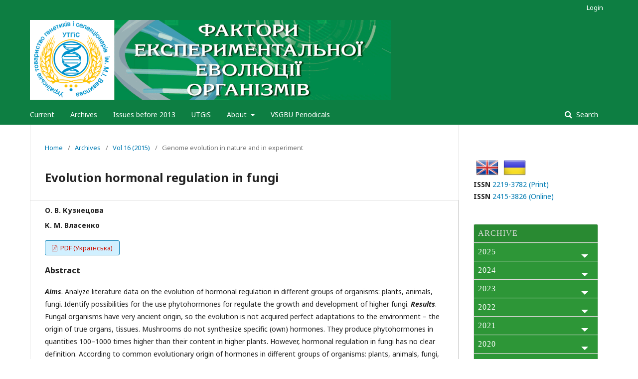

--- FILE ---
content_type: text/html; charset=utf-8
request_url: http://utgis.org.ua/journals/index.php/Faktory/article/view/411
body_size: 4806
content:
	<!DOCTYPE html>
<html lang="en-US" xml:lang="en-US">
<head>
	<meta charset="utf-8">
	<meta name="viewport" content="width=device-width, initial-scale=1.0">
	<title>
		Evolution hormonal regulation in fungi
							| Faktori eksperimental'noi evolucii organizmiv
			</title>

	
<meta name="generator" content="Open Journal Systems 3.1.2.0">
<link rel="schema.DC" href="http://purl.org/dc/elements/1.1/" />
<meta name="DC.Creator.PersonalName" content="О. В. Кузнецова"/>
<meta name="DC.Creator.PersonalName" content="К. М. Власенко"/>
<meta name="DC.Date.created" scheme="ISO8601" content="2015-09-01"/>
<meta name="DC.Date.dateSubmitted" scheme="ISO8601" content="2015-10-02"/>
<meta name="DC.Date.issued" scheme="ISO8601" content="2016-01-14"/>
<meta name="DC.Date.modified" scheme="ISO8601" content="2016-01-14"/>
<meta name="DC.Description" xml:lang="uk" content="Aims. Analyze literature data on the evolution of hormonal regulation in different groups of organisms: plants, animals, fungi. Identify possibilities for the use phytohormones for regulate the growth and development of higher fungi. Results. Fungal organisms have very ancient origin, so the evolution is not acquired perfect adaptations to the environment – the origin of true organs, tissues. Mushrooms do not synthesize specific (own) hormones. They produce phytohormones in quantities 100–1000 times higher than their content in higher plants. However, hormonal regulation in fungi has no clear definition. According to common evolutionary origin of hormones in different groups of organisms: plants, animals, fungi, – suggests that the physiological action of various hormones will manifest the same. In the course of our studies on the growth and development of fungi of the genus Pleurotus it was determined that plant hormones can influence almost all physiological processes in fungi, plants like: radial growth rate, tension and division of cells, biomass accumulation, biosynthetic processes, productivity and more. Conclusions. There are many similarities in those functions that perform the hormones in the plant and fungi organisms. This is probably due, primarily, with a common evolutionary origin of hormonal regulation in different groups of organisms. The practical orientation of the role of phytohormones in mushrooms is that plant growth regulators can be used in fungal biotechnology to improve the efficiency of biosynthetic processes and yield of edible fungi artificially cultivated.Keywords: evolution, fungi, hormonal regulation, phytohormones, genus Pleurotus."/>
<meta name="DC.Description" xml:lang="en" content=""/>
<meta name="DC.Format" scheme="IMT" content="application/pdf"/>
<meta name="DC.Identifier" content="411"/>
<meta name="DC.Identifier.pageNumber" content="50-54"/>
<meta name="DC.Identifier.URI" content="http://utgis.org.ua/journals/index.php/Faktory/article/view/411"/>
<meta name="DC.Language" scheme="ISO639-1" content="uk"/>
<meta name="DC.Rights" content="Copyright (c)  "/>
<meta name="DC.Rights" content=""/>
<meta name="DC.Source" content="Faktori eksperimental'noi evolucii organizmiv"/>
<meta name="DC.Source.ISSN" content="2415-3826"/>
<meta name="DC.Source.Volume" content="16"/>
<meta name="DC.Source.URI" content="http://utgis.org.ua/journals/index.php/Faktory"/>
<meta name="DC.Title" content="Еволюція гормональної регуляції у грибів"/>
<meta name="DC.Title.Alternative" xml:lang="en" content="Evolution hormonal regulation in fungi"/>
<meta name="DC.Type" content="Text.Serial.Journal"/>
<meta name="DC.Type.articleType" content="Genome evolution in nature and in experiment"/>
<meta name="gs_meta_revision" content="1.1"/>
<meta name="citation_journal_title" content="Faktori eksperimental'noi evolucii organizmiv"/>
<meta name="citation_journal_abbrev" content="1"/>
<meta name="citation_issn" content="2415-3826"/> 
<meta name="citation_author" content="О. В. Кузнецова"/>
<meta name="citation_author" content="К. М. Власенко"/>
<meta name="citation_title" content="Еволюція гормональної регуляції у грибів"/>
<meta name="citation_date" content="2015/09/01"/>
<meta name="citation_volume" content="16"/>
<meta name="citation_firstpage" content="50"/>
<meta name="citation_lastpage" content="54"/>
<meta name="citation_abstract_html_url" content="http://utgis.org.ua/journals/index.php/Faktory/article/view/411"/>
<meta name="citation_language" content="uk"/>
<meta name="citation_pdf_url" content="http://utgis.org.ua/journals/index.php/Faktory/article/download/411/469"/>
<script src="http://code.jquery.com/jquery-latest.min.js" type="text/javascript"></script> 
<script src="/journals/js/menu.js"></script>
	<link rel="stylesheet" href="http://utgis.org.ua/journals/index.php/Faktory/$$$call$$$/page/page/css?name=stylesheet" type="text/css" /><link rel="stylesheet" href="//fonts.googleapis.com/css?family=Noto+Sans:400,400italic,700,700italic" type="text/css" /><link rel="stylesheet" href="https://cdnjs.cloudflare.com/ajax/libs/font-awesome/4.7.0/css/font-awesome.css" type="text/css" /><link rel="stylesheet" href="http://utgis.org.ua/journals/public/site/sitestyle.css" type="text/css" /><link rel="stylesheet" href="http://utgis.org.ua/journals/public/journals/2/styleSheet.css" type="text/css" />
</head>
<body class="pkp_page_article pkp_op_view has_site_logo" dir="ltr">

	<div class="cmp_skip_to_content">
		<a href="#pkp_content_main">Skip to main content</a>
		<a href="#pkp_content_nav">Skip to main navigation menu</a>
		<a href="#pkp_content_footer">Skip to site footer</a>
	</div>
	<div class="pkp_structure_page">

				<header class="pkp_structure_head" id="headerNavigationContainer" role="banner">
			<div class="pkp_head_wrapper">

				<div class="pkp_site_name_wrapper">
																<div class="pkp_site_name">
																								<a href="															http://utgis.org.ua/journals/index.php/Faktory/index
													" class="is_img">
								<img src="http://utgis.org.ua/journals/public/journals/2/pageHeaderLogoImage_en_US.gif" width="900" height="202" alt="FACTORS IN EXPERIMENTAL EVOLUTION OF ORGANISMS" />
							</a>
																	</div>
									</div>

								
									<nav class="pkp_navigation_primary_row" aria-label="Site Navigation">
						<div class="pkp_navigation_primary_wrapper">
																				<ul id="navigationPrimary" class="pkp_navigation_primary pkp_nav_list">
								<li class="">
				<a href="http://utgis.org.ua/journals/index.php/Faktory/issue/current">
					Current
				</a>
							</li>
								<li class="">
				<a href="http://utgis.org.ua/journals/index.php/Faktory/issue/archive">
					Archives
				</a>
							</li>
								<li class="">
				<a href="http://utgis.org.ua/ua/publ-ua/faktory-ua/22-ukrainian-version/public-ua/faktory-ua/67-faktory-vsi-ua">
					Issues before 2013
				</a>
							</li>
								<li class="">
				<a href="http://utgis.org.ua">
					UTGiS
				</a>
							</li>
															<li class="">
				<a href="http://utgis.org.ua/journals/index.php/Faktory/about">
					About
				</a>
									<ul>
																					<li class="">
									<a href="http://utgis.org.ua/journals/index.php/Faktory/about">
										About the Journal
									</a>
								</li>
																												<li class="">
									<a href="http://utgis.org.ua/journals/index.php/Faktory/about/editorialTeam">
										Editorial Team
									</a>
								</li>
																												<li class="">
									<a href="http://utgis.org.ua/journals/index.php/Faktory/peerReviewProcess">
										Review Procedure
									</a>
								</li>
																												<li class="">
									<a href="http://utgis.org.ua/journals/index.php/Faktory/about/submissions">
										Submissions
									</a>
								</li>
																																									<li class="">
									<a href="http://utgis.org.ua/journals/index.php/Faktory/about/contact">
										Contact
									</a>
								</li>
																		</ul>
							</li>
								<li class="">
				<a href="http://utgis.org.ua/journals/">
					VSGBU Periodicals
				</a>
							</li>
			</ul>

				

																								<form class="pkp_search" action="http://utgis.org.ua/journals/index.php/Faktory/search/search" method="post" role="search">
		<input type="hidden" name="csrfToken" value="b595436e33788c93c1a26bc2aa1f455d">
		<input name="query" value="" type="text" aria-label="Search Query">
		<button type="submit">
			Search
		</button>
		<div class="search_controls" aria-hidden="true">
			<a href="http://utgis.org.ua/journals/index.php/Faktory/search/search" class="headerSearchPrompt search_prompt" aria-hidden="true">
				Search
			</a>
			<a href="#" class="search_cancel headerSearchCancel" aria-hidden="true"></a>
			<span class="search_loading" aria-hidden="true"></span>
		</div>
</form>
													</div>
					</nav>
								
				<nav class="pkp_navigation_user_wrapper" id="navigationUserWrapper" aria-label="User Navigation">
						<ul id="navigationUser" class="pkp_navigation_user pkp_nav_list">
															<li class="profile">
				<a href="http://utgis.org.ua/journals/index.php/Faktory/login">
					Login
				</a>
							</li>
										</ul>

				</nav>
			</div><!-- .pkp_head_wrapper -->
		</header><!-- .pkp_structure_head -->

						<div class="pkp_structure_content has_sidebar">
			<div id="pkp_content_main" class="pkp_structure_main" role="main">

<div class="page page_article">
			<nav class="cmp_breadcrumbs" role="navigation" aria-label="You are here:">
	<ol>
		<li>
			<a href="http://utgis.org.ua/journals/index.php/Faktory/index">
				Home
			</a>
			<span class="separator">/</span>
		</li>
		<li>
			<a href="http://utgis.org.ua/journals/index.php/Faktory/issue/archive">
				Archives
			</a>
			<span class="separator">/</span>
		</li>
		<li>
			<a href="http://utgis.org.ua/journals/index.php/Faktory/issue/view/Faktory_V16_2015">
				Vol 16 (2015)
			</a>
			<span class="separator">/</span>
		</li>
		<li class="current">
									Genome evolution in nature and in experiment
						</li>
	</ol>
</nav>
	
		<article class="obj_article_details">
	<h1 class="page_title">
		Evolution hormonal regulation in fungi
	</h1>

	
	<div class="row">
		<div class="main_entry">

							<ul class="item authors">
											<li>
							<span class="name">
								О. В. Кузнецова
							</span>
																				</li>
											<li>
							<span class="name">
								К. М. Власенко
							</span>
																				</li>
									</ul>
			
																								
			 							<div class="item galleys">
					<ul class="value galleys_links">
													<li>
								
	
		

<a class="obj_galley_link pdf" href="http://utgis.org.ua/journals/index.php/Faktory/article/view/411/469">

		
	PDF (Українська)

	</a>
							</li>
											</ul>
				</div>
						
						
										<div class="item abstract">
					<h3 class="label">Abstract</h3>
					<p><strong><em>Aims</em></strong>. Analyze literature data on the evolution of hormonal regulation in different groups of organisms: plants, animals, fungi. Identify possibilities for the use phytohormones for regulate the growth and development of higher fungi. <strong><em>Results</em></strong>. Fungal organisms have very ancient origin, so the evolution is not acquired perfect adaptations to the environment – the origin of true organs, tissues. Mushrooms do not synthesize specific (own) hormones. They produce phytohormones in quantities 100–1000 times higher than their content in higher plants. However, hormonal regulation in fungi has no clear definition. According to common evolutionary origin of hormones in different groups of organisms: plants, animals, fungi, – suggests that the physiological action of various hormones will manifest the same. In the course of our studies on the growth and development of fungi of the genus <em>Pleurotus</em> it was determined that plant hormones can influence almost all physiological processes in fungi, plants like: radial growth rate, tension and division of cells, biomass accumulation, biosynthetic processes, productivity and more. <strong><em>Conclusions</em></strong>. There are many similarities in those functions that perform the hormones in the plant and fungi organisms. This is probably due, primarily, with a common evolutionary origin of hormonal regulation in different groups of organisms. The practical orientation of the role of phytohormones in mushrooms is that plant growth regulators can be used in fungal biotechnology to improve the efficiency of biosynthetic processes and yield of edible fungi artificially cultivated.</p><p><em>Keywords</em>: evolution, fungi, hormonal regulation, phytohormones, genus <em>Pleurotus</em>.</p>
				</div>
			
			

																										
						
		</div><!-- .main_entry -->

		<div class="entry_details">

												
																		
						
			

		</div><!-- .entry_details -->
	</div><!-- .row -->

</article>

	

</div><!-- .page -->

	</div><!-- pkp_structure_main -->

									<div class="pkp_structure_sidebar left" role="complementary" aria-label="Sidebar">
				<div class="pkp_block block_language">
	<div class="content">
									<p class="locale_en_US current">
					<a href="http://utgis.org.ua/journals/index.php/Faktory/user/setLocale/en_US?source=%2Fjournals%2Findex.php%2FFaktory%2Farticle%2Fview%2F411">
					<img src="/journals/public/site/locale/en_US/flag.png" alt=English title=English style="float:left;width:45px;height:42px;margin:0px 5px">
						
						
					</a>
				</p>
							<p class="locale_uk_UA">
					<a href="http://utgis.org.ua/journals/index.php/Faktory/user/setLocale/uk_UA?source=%2Fjournals%2Findex.php%2FFaktory%2Farticle%2Fview%2F411">
					<img src="/journals/public/site/locale/uk_UA/flag.png" alt=Українська title=Українська style="float:left;width:45px;height:42px;margin:0px 5px">
						
						
					</a>
				</p>
						</div>
</div><!-- .block_language -->
<div class="pkp_block block_custom" id="customblock-ISSN">
	<div class="content">
		<p><strong>ISSN</strong> <a href="https://portal.issn.org/resource/issn/2219-3782" target="_blank" rel="noopener">2219-3782 (Print)</a></p>
<p><strong>ISSN</strong> <a href="https://portal.issn.org/resource/issn/2415-3826" target="_blank" rel="noopener">2415-3826 (Online)</a></p>
	</div>
</div>
<div class="pkp_block block_custom" id="customblock-Archive">
	<div class="content">
		<div id="cssmenu">
<ul>
<li class="show"><a href="/journals/index.php/Faktory/issue/archive">ARCHIVE</a></li>
<li class="active has-sub show"><a href="#">2025</a>
<ul>
<li class="show"><a href="/journals/index.php/Faktory/issue/view/FEEO_V36_2025">Vol 36 (2025)</a></li>
<li class="show"><a href="/journals/index.php/Faktory/issue/view/FEEO_V37_2025">Vol 37 (2025)</a></li>
</ul>
</li>
<li class="active has-sub show"><a href="#">2024</a>
<ul>
<li class="show"><a href="/journals/index.php/Faktory/issue/view/FEEO_V34_2024">Vol 34 (2024)</a></li>
<li class="show"><a href="/journals/index.php/Faktory/issue/view/FEEO_V35_2024">Vol 35 (2024)</a></li>
</ul>
</li>
<li class="active has-sub show"><a href="#">2023</a>
<ul>
<li class="show"><a href="/journals/index.php/Faktory/issue/view/FEEO_V32_2023">Vol 32 (2023)</a></li>
<li class="show"><a href="/journals/index.php/Faktory/issue/view/FEEO_V33_2023">Vol 33 (2023)</a></li>
</ul>
</li>
<li class="active has-sub show"><a href="#">2022</a>
<ul>
<li class="show"><a href="/journals/index.php/Faktory/issue/view/FEEO_V30_2022">Vol 30 (2022)</a></li>
<li class="show"><a href="/journals/index.php/Faktory/issue/view/FEEO_V31_2022">Vol 31 (2022)</a></li>
</ul>
</li>
<li class="active has-sub show"><a href="#">2021</a>
<ul>
<li class="show"><a href="/journals/index.php/Faktory/issue/view/FEEO_V28_2021">Vol 28 (2021)</a></li>
<li class="show"><a href="/journals/index.php/Faktory/issue/view/FEEO_V29_2021">Vol 29 (2021)</a></li>
</ul>
</li>
<li class="active has-sub show"><a href="#">2020</a>
<ul>
<li class="show"><a href="/journals/index.php/Faktory/issue/view/FEEO_V26_2020">Vol 26 (2020)</a></li>
<li class="show"><a href="/journals/index.php/Faktory/issue/view/FEEO_V27_2020">Vol 27 (2020)</a></li>
</ul>
</li>
<li class="active has-sub show"><a href="#">2019</a>
<ul>
<li class="show"><a href="/journals/index.php/Faktory/issue/view/FEEO_V24_2019">Vol 24 (2019)</a></li>
<li class="show"><a href="/journals/index.php/Faktory/issue/view/FEEO_V25_2019">Vol 25 (2019)</a></li>
</ul>
</li>
<li class="active has-sub show"><a href="#">2018</a>
<ul>
<li class="show"><a href="/journals/index.php/Faktory/issue/view/Faktory_V22_2018">Vol 22 (2018)</a></li>
<li class="show"><a href="/journals/index.php/Faktory/issue/view/Faktory_V23_2018">Vol 23 (2018)</a></li>
</ul>
</li>
<li class="active has-sub show"><a href="#">2017</a>
<ul>
<li class="show"><a href="/journals/index.php/Faktory/issue/view/Faktory_V20_2017">Vol 20 (2017)</a></li>
<li class="show"><a href="/journals/index.php/Faktory/issue/view/Faktory_V21_2017">Vol 21 (2017)</a></li>
</ul>
</li>
<li class="active has-sub show"><a href="#">2016</a>
<ul>
<li class="show"><a href="/journals/index.php/Faktory/issue/view/Faktory_V18_2016">Vol 18 (2016)</a></li>
<li class="show"><a href="/journals/index.php/Faktory/issue/view/Faktory_V19_2016">Vol 19 (2016)</a></li>
</ul>
</li>
<li class="active has-sub show"><a href="#">2015</a>
<ul>
<li class="show"><a href="/journals/index.php/Faktory/issue/view/Faktory_V16_2015">Vol 16 (2015)</a></li>
<li class="show"><a href="/journals/index.php/Faktory/issue/view/Faktory_V17_2015">Vol 17 (2015)</a></li>
</ul>
</li>
<li class="active has-sub show"><a href="#">2014</a>
<ul>
<li class="show"><a href="/journals/index.php/Faktory/issue/view/Faktory_V14_2014">Vol 14 (2014)</a></li>
<li class="show"><a href="/journals/index.php/Faktory/issue/view/Faktory_V15_2014">Vol 15 (2014)</a></li>
</ul>
</li>
<li class="active has-sub show"><a href="#">2013</a>
<ul>
<li class="show"><a href="/journals/index.php/Faktory/issue/view/Faktory_V12_2013">Vol 12 (2013)</a></li>
<li class="show"><a href="/journals/index.php/Faktory/issue/view/Faktory_V13_2013">Vol 13 (2013)</a></li>
</ul>
</li>
<li class="last show"><a href="http://utgis.org.ua/ua/publ-ua/faktory-ua/22-ukrainian-version/public-ua/faktory-ua/67-faktory-vsi-ua">Archives prior to 2013</a></li>
</ul>
</div>
	</div>
</div>

			</div><!-- pkp_sidebar.left -->
			</div><!-- pkp_structure_content -->

<div id="pkp_content_footer" class="pkp_structure_footer_wrapper" role="contentinfo">

	<div class="pkp_structure_footer">

					<div class="pkp_footer_content">
				<h3>Contacts</h3>
<p><strong><em>Editor-in-Chief</em></strong>: Viktor Kunakh<br>e-mail: <a href="mailto:kunakh@imbg.org.ua">kunakh@imbg.org.ua</a></p>
<p><em><strong>Responsible secretary</strong></em>: Maryana Prokopiak</p>
<p>Phone: +380 44 2000367<br>Address: 03143, Kyiv-143, Acad. Zabolotnogo str., 150<br>e-mail: <a href="mailto:faktory2016@gmail.com">faktory2016@gmail.com</a></p>
<p>© M.I. Vavilov Society of Geneticists and Breeders of Ukraine, 2026</p>
			</div>
		
		<div class="pkp_brand_footer" role="complementary">
			<a href="http://utgis.org.ua/journals/index.php/Faktory/about/aboutThisPublishingSystem">
				<img alt="About this Publishing System" src="http://utgis.org.ua/journals/templates/images/ojs_brand.png">
			</a>
		</div>
	</div>
</div><!-- pkp_structure_footer_wrapper -->

</div><!-- pkp_structure_page -->

<script src="//ajax.googleapis.com/ajax/libs/jquery/3.3.1/jquery.min.js" type="text/javascript"></script><script src="//ajax.googleapis.com/ajax/libs/jqueryui/1.12.0/jquery-ui.min.js" type="text/javascript"></script><script src="http://utgis.org.ua/journals/lib/pkp/js/lib/jquery/plugins/jquery.tag-it.js" type="text/javascript"></script><script src="http://utgis.org.ua/journals/plugins/themes/default/js/lib/popper/popper.js" type="text/javascript"></script><script src="http://utgis.org.ua/journals/plugins/themes/default/js/lib/bootstrap/util.js" type="text/javascript"></script><script src="http://utgis.org.ua/journals/plugins/themes/default/js/lib/bootstrap/dropdown.js" type="text/javascript"></script><script src="http://utgis.org.ua/journals/plugins/themes/default/js/main.js" type="text/javascript"></script>


</body>
</html>


--- FILE ---
content_type: text/css
request_url: http://utgis.org.ua/journals/public/site/sitestyle.css
body_size: 313
content:
.pkp_site_name .is_img img {

    display: block;
    max-height: 160px;
    max-width: 100%;
    width: auto;
    height: auto;
}
/* .pkp_site_name .is_text {
	max-width: 100%;
} */
.pkp_page_index .homepage_image img {

    display: block;
    width: 40%;
	margin-left: auto;
	margin-right: auto;
    height: auto;

}
.obj_issue_toc .section h2 {

    display: inline-block;
    position: relative;
    left: -15px;
    margin-top: 0;
    padding: 0 15px;
    background: #edfbcd;
    font-size: 16px;
    font-weight: 400;
    color: rgba(0,0,0,0.54);
	]

--- FILE ---
content_type: text/css
request_url: http://utgis.org.ua/journals/public/journals/2/styleSheet.css
body_size: 1420
content:
.pkp_structure_head {

    background-color: #0d7e42;
}
.pkp_site_name .is_img img {

    display: block;
    max-height: 160px;
    max-width: 100%;
    width: auto;
    height: auto;
}
/* .pkp_site_name .is_text {
	max-width: 100%;
} */
.pkp_page_index .homepage_image img {

    display: block;
    width: 30%;
    height: auto;
	padding-top: 7px;
	padding-bottom: 7px;
}
.obj_issue_toc .section h2 {

    display: inline-block;
    position: relative;
    left: -15px;
    margin-top: 0;
    padding: 0 15px;
    background: #edfbcd;
    font-size: 16px;
    font-weight: 400;
    color: rgba(0,0,0,0.54);
}
.obj_issue_toc .section {

    margin: 5px -30px;
	padding-top: 15px;
        padding-right: 30px;
        padding-bottom: 15px;
        padding-left: 30px;
}
.obj_issue_toc .section::before {
		top: 5px;
}
.pkp_block {
		padding-top: 20px;
        padding-right: 30px;
        padding-bottom: 30px;
        padding-left: 30px;
}
.pkp_block .content p {
    line-height: 10px;
}
.obj_article_details .item {
		padding-top: 10px;
        padding-right: 30px;
        padding-bottom: 10px;
        padding-left: 30px;
}
.obj_article_details .main_entry {
		max-width: 100%;
}
.obj_article_details .main_entry .item .label {

    margin: 0 0 5px;
}
.obj_article_details .main_entry .item .value p {

    margin: 10px 0;
}
.obj_galley_link {

    background: #d1f0ff;
    color: #cc1204;
}

/*Dropdown Side menu: Archives
*/	
	@import url(http://fonts.googleapis.com/css?family=Roboto+Condensed:400,300);
		#cssmenu {
		  position: relative;
		  margin: 0;
		  font-family: 'Roboto Condensed';
		  line-height: 1;
		  width: 250px;
		}
		.align-right {
		  float: right;
		}
		#cssmenu ul {
		  margin: 0;
		  padding: 0;
		  list-style: none;
		  display: block;
		}
		#cssmenu ul li {
		  position: relative;
		  margin: 0;
		  padding: 0;
		}
		#cssmenu ul li a {
		  text-decoration: none;
		  cursor: pointer;
		}
		#cssmenu > ul > li > a {
		  color: #dddddd;
		  text-transform: uppercase;
		  display: block;
		  padding: 8px;
		  border-top: 1px solid #dfdada;
		  border-left: 1px solid #dfdada;
		  border-right: 1px solid #dfdada;
		  background: #298a32;
		  box-shadow: inset 0 1px 0 rgba(255, 255, 255, 0.1);
		  letter-spacing: 1px;
		  font-size: 16px;
		  font-weight: 300;
		  -webkit-transition: all 0.25s ease-in;
		  -moz-transition: all 0.25s ease-in;
		  -ms-transition: all 0.25s ease-in;
		  -o-transition: all 0.25s ease-in;
		  transition: all 0.25s ease-in;
		  position: relative;
		}
		#cssmenu > ul > li:first-child > a {
		  border-top-left-radius: 3px;
		  border-top-right-radius: 3px;
		}
		#cssmenu > ul > li:last-child > a {
		  border-bottom-left-radius: 3px;
		  border-bottom-right-radius: 3px;
		  border-bottom: 1px solid #dfdada;
		}
		#cssmenu > ul > li:hover > a,
		#cssmenu > ul > li.open > a,
		#cssmenu > ul > li.active > a {
		  background: #2d9637;
		  color: #ffffff;
		}
		#cssmenu ul > li.has-sub > a::after {
		  content: "";
		  position: absolute;
		  display: block;
		  width: 0;
		  height: 0;
		  border-top: 13px solid #dfdada;
		  border-botom: 13px solid transparent;
		  border-left: 125px solid transparent;
		  border-right: 125px solid transparent;
		  left: 0;
		  bottom: -13px;
		  bottom: 0px;
		  z-index: 1;
		  opacity: 0;
		  -webkit-transition: all .2s ease;
		  -moz-transition: all .2s ease;
		  -ms-transition: all .2s ease;
		  -o-transition: all .2s ease;
		  transition: all .2s ease;
		}
		#cssmenu ul > li.has-sub > a::before {
		  content: "";
		  position: absolute;
		  display: block;
		  width: 0;
		  height: 0;
		  border-top: 13px solid #2d9637;
		  border-botom: 13px solid transparent;
		  border-left: 125px solid transparent;
		  border-right: 125px solid transparent;
		  left: 0;
		  bottom: -12px;
		  bottom: -1px;
		  z-index: 3;
		  opacity: 0;
		  -webkit-transition: all .2s ease;
		  -moz-transition: all .2s ease;
		  -ms-transition: all .2s ease;
		  -o-transition: all .2s ease;
		  transition: all .2s ease;
		}
		#cssmenu ul > li.has-sub::after {
		  content: "";
		  display: block;
		  position: absolute;
		  width: 0;
		  height: 0;
		  border: 7px solid transparent;
		  border-top-color: #dddddd;
		  z-index: 2;
		  right: 20px;
		  top: 24.5px;
		  pointer-events: none;
		}
		#cssmenu ul > li:hover::after,
		#cssmenu ul > li.active::after,
		#cssmenu ul > li.open::after {
		  border-top-color: #ffffff;
		}
		#cssmenu ul > li.has-sub.open > a::after {
		  opacity: 1;
		  bottom: -13px;
		}
		#cssmenu ul > li.has-sub.open > a::before {
		  opacity: 1;
		  bottom: -12px;
		}
		#cssmenu ul ul {
		  display: none;
		}
		#cssmenu ul ul li {
		  border-left: 1px solid #ccc;
		  border-right: 1px solid #ccc;
		}
		#cssmenu ul ul li a {
		  background: #f1f1f1;
		  display: block;
		  position: relative;
		  font-size: 15px;
		  padding: 5px 20px;
		  border-bottom: 1px solid #dddddd;
		  color: #777777;
		  font-weight: 300;
		  -webkit-transition: all 0.25s ease-in;
		  -moz-transition: all 0.25s ease-in;
		  -ms-transition: all 0.25s ease-in;
		  -o-transition: all 0.25s ease-in;
		  transition: all 0.25s ease-in;
		}
		#cssmenu ul ul li:first-child > a {
		  padding-top: 18px;
		}
		#cssmenu ul ul ul li {
		  border: 0;
		}
		#cssmenu ul ul li:hover > a,
		#cssmenu ul ul li.open > a,
		#cssmenu ul ul li.active > a {
		  background: #e4e4e4;
		  color: #666666;
		}
		#cssmenu ul ul > li.has-sub > a::after {
		  border-top: 13px solid #dddddd;
		}
		#cssmenu ul ul > li.has-sub > a::before {
		  border-top: 13px solid #e4e4e4;
		}
		#cssmenu ul ul ul li a {
		  padding-left: 30px;
		}
		#cssmenu ul ul > li.has-sub::after {
		  top: 18.5px;
		  border-width: 6px;
		  border-top-color: #777777;
		}
		#cssmenu ul ul > li:hover::after,
		#cssmenu ul ul > li.active::after,
		#cssmenu ul ul > li.open::after {
		  border-top-color: #666666;
		}
/*Dropdown Side menu: Archives - end*/			
		